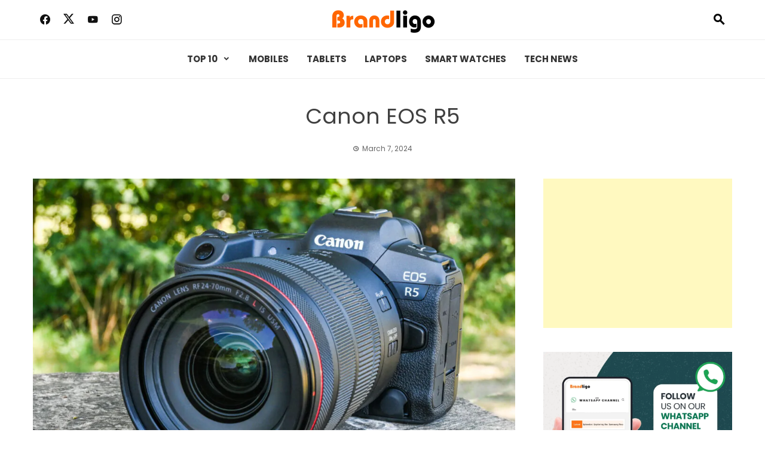

--- FILE ---
content_type: text/html; charset=UTF-8
request_url: https://www.brandligo.com/canon-eos-r5/
body_size: 17459
content:
<!DOCTYPE html>
<html lang="en-US">

    <head>
        <meta charset="UTF-8">
        <meta name="viewport" content="width=device-width, initial-scale=1">
        <link rel="profile" href="http://gmpg.org/xfn/11">

        <meta name='robots' content='index, follow, max-image-preview:large, max-snippet:-1, max-video-preview:-1' />

	<!-- This site is optimized with the Yoast SEO Premium plugin v23.2 (Yoast SEO v26.8) - https://yoast.com/product/yoast-seo-premium-wordpress/ -->
	<title>Brandligo | Find the latest techs</title>
	<meta name="description" content="Explore the cutting-edge features of Canon EOS R5 in this comprehensive guide, unraveling the technological marvels that redefine photography" />
	<link rel="canonical" href="https://brandligo.com/canon-eos-r5/" />
	<meta property="og:locale" content="en_US" />
	<meta property="og:type" content="article" />
	<meta property="og:title" content="Canon EOS R5" />
	<meta property="og:description" content="Explore the cutting-edge features of Canon EOS R5 in this comprehensive guide, unraveling the technological marvels that redefine photography" />
	<meta property="og:url" content="https://brandligo.com/canon-eos-r5/" />
	<meta property="og:site_name" content="Brandligo" />
	<meta property="article:publisher" content="https://www.facebook.com/brandligo" />
	<meta property="article:author" content="https://www.facebook.com/profile.php?id=100083258438456" />
	<meta property="article:published_time" content="2024-03-07T12:36:51+00:00" />
	<meta property="og:image" content="https://brandligo.com/wp-content/uploads/2024/03/CanonEOSR5_online1.jpg" />
	<meta property="og:image:width" content="2100" />
	<meta property="og:image:height" content="1400" />
	<meta property="og:image:type" content="image/jpeg" />
	<meta name="author" content="Junaid Abro" />
	<meta name="twitter:card" content="summary_large_image" />
	<meta name="twitter:creator" content="@brandligo" />
	<meta name="twitter:site" content="@brandligo" />
	<meta name="twitter:label1" content="Written by" />
	<meta name="twitter:data1" content="Junaid Abro" />
	<meta name="twitter:label2" content="Est. reading time" />
	<meta name="twitter:data2" content="8 minutes" />
	<script type="application/ld+json" class="yoast-schema-graph">{"@context":"https://schema.org","@graph":[{"@type":"Article","@id":"https://brandligo.com/canon-eos-r5/#article","isPartOf":{"@id":"https://brandligo.com/canon-eos-r5/"},"author":{"name":"Junaid Abro","@id":"/#/schema/person/99d9b508c008a6ae36f088aedd05b5c7"},"headline":"Canon EOS R5","datePublished":"2024-03-07T12:36:51+00:00","mainEntityOfPage":{"@id":"https://brandligo.com/canon-eos-r5/"},"wordCount":1596,"commentCount":0,"publisher":{"@id":"/#organization"},"image":{"@id":"https://brandligo.com/canon-eos-r5/#primaryimage"},"thumbnailUrl":"https://www.brandligo.com/wp-content/uploads/2024/03/CanonEOSR5_online1.jpg","keywords":["accurate","autofocus","Canon EOS R5","DIGIC X image","electronic","Image Processor","impressive","magnesium","megapixel","photographers","powerful","Processor","resolution","revolutionary","sensor","stabilization","video capabilities","videographers","viewfinder"],"articleSection":["Electronics"],"inLanguage":"en-US"},{"@type":"WebPage","@id":"https://brandligo.com/canon-eos-r5/","url":"https://brandligo.com/canon-eos-r5/","name":"Brandligo | Find the latest techs","isPartOf":{"@id":"/#website"},"primaryImageOfPage":{"@id":"https://brandligo.com/canon-eos-r5/#primaryimage"},"image":{"@id":"https://brandligo.com/canon-eos-r5/#primaryimage"},"thumbnailUrl":"https://www.brandligo.com/wp-content/uploads/2024/03/CanonEOSR5_online1.jpg","datePublished":"2024-03-07T12:36:51+00:00","description":"Explore the cutting-edge features of Canon EOS R5 in this comprehensive guide, unraveling the technological marvels that redefine photography","breadcrumb":{"@id":"https://brandligo.com/canon-eos-r5/#breadcrumb"},"inLanguage":"en-US","potentialAction":[{"@type":"ReadAction","target":["https://brandligo.com/canon-eos-r5/"]}]},{"@type":"ImageObject","inLanguage":"en-US","@id":"https://brandligo.com/canon-eos-r5/#primaryimage","url":"https://www.brandligo.com/wp-content/uploads/2024/03/CanonEOSR5_online1.jpg","contentUrl":"https://www.brandligo.com/wp-content/uploads/2024/03/CanonEOSR5_online1.jpg","width":2100,"height":1400},{"@type":"BreadcrumbList","@id":"https://brandligo.com/canon-eos-r5/#breadcrumb","itemListElement":[{"@type":"ListItem","position":1,"name":"Home","item":"https://brandligo.com/"},{"@type":"ListItem","position":2,"name":"Canon EOS R5"}]},{"@type":"WebSite","@id":"/#website","url":"/","name":"Brandligo","description":"Find the latest techs","publisher":{"@id":"/#organization"},"alternateName":"Brandligo","potentialAction":[{"@type":"SearchAction","target":{"@type":"EntryPoint","urlTemplate":"/?s={search_term_string}"},"query-input":{"@type":"PropertyValueSpecification","valueRequired":true,"valueName":"search_term_string"}}],"inLanguage":"en-US"},{"@type":"Organization","@id":"/#organization","name":"Metacubic","url":"/","logo":{"@type":"ImageObject","inLanguage":"en-US","@id":"/#/schema/logo/image/","url":"https://www.brandligo.com/wp-content/uploads/2024/09/cropped-cropped-Brandligo-2.png","contentUrl":"https://www.brandligo.com/wp-content/uploads/2024/09/cropped-cropped-Brandligo-2.png","width":190,"height":46,"caption":"Metacubic"},"image":{"@id":"/#/schema/logo/image/"},"sameAs":["https://www.facebook.com/brandligo","https://x.com/brandligo"]},{"@type":"Person","@id":"/#/schema/person/99d9b508c008a6ae36f088aedd05b5c7","name":"Junaid Abro","image":{"@type":"ImageObject","inLanguage":"en-US","@id":"/#/schema/person/image/","url":"https://secure.gravatar.com/avatar/b43c45f6f7afbc59a9e3413954c3e5e5f5e726b24fffc44edc33d11d32313ac9?s=96&d=mm&r=g","contentUrl":"https://secure.gravatar.com/avatar/b43c45f6f7afbc59a9e3413954c3e5e5f5e726b24fffc44edc33d11d32313ac9?s=96&d=mm&r=g","caption":"Junaid Abro"},"description":"Content Writer | Front-End Developer","sameAs":["https://brandligo.com/","https://www.facebook.com/profile.php?id=100083258438456","https://pk.linkedin.com/in/junaid-abro-8982342a5?trk=org-employees","https://www.pinterest.com/junaidabro36/"],"url":"https://www.brandligo.com/author/junaid/"}]}</script>
	<!-- / Yoast SEO Premium plugin. -->


<link rel='dns-prefetch' href='//www.googletagmanager.com' />
<link rel='dns-prefetch' href='//pagead2.googlesyndication.com' />
<link rel="alternate" type="application/rss+xml" title="Brandligo &raquo; Feed" href="https://www.brandligo.com/feed/" />
<link rel="alternate" title="oEmbed (JSON)" type="application/json+oembed" href="https://www.brandligo.com/wp-json/oembed/1.0/embed?url=https%3A%2F%2Fwww.brandligo.com%2Fcanon-eos-r5%2F" />
<link rel="alternate" title="oEmbed (XML)" type="text/xml+oembed" href="https://www.brandligo.com/wp-json/oembed/1.0/embed?url=https%3A%2F%2Fwww.brandligo.com%2Fcanon-eos-r5%2F&#038;format=xml" />
<style id='wp-img-auto-sizes-contain-inline-css'>
img:is([sizes=auto i],[sizes^="auto," i]){contain-intrinsic-size:3000px 1500px}
/*# sourceURL=wp-img-auto-sizes-contain-inline-css */
</style>
<style id='wp-block-library-inline-css'>
:root{--wp-block-synced-color:#7a00df;--wp-block-synced-color--rgb:122,0,223;--wp-bound-block-color:var(--wp-block-synced-color);--wp-editor-canvas-background:#ddd;--wp-admin-theme-color:#007cba;--wp-admin-theme-color--rgb:0,124,186;--wp-admin-theme-color-darker-10:#006ba1;--wp-admin-theme-color-darker-10--rgb:0,107,160.5;--wp-admin-theme-color-darker-20:#005a87;--wp-admin-theme-color-darker-20--rgb:0,90,135;--wp-admin-border-width-focus:2px}@media (min-resolution:192dpi){:root{--wp-admin-border-width-focus:1.5px}}.wp-element-button{cursor:pointer}:root .has-very-light-gray-background-color{background-color:#eee}:root .has-very-dark-gray-background-color{background-color:#313131}:root .has-very-light-gray-color{color:#eee}:root .has-very-dark-gray-color{color:#313131}:root .has-vivid-green-cyan-to-vivid-cyan-blue-gradient-background{background:linear-gradient(135deg,#00d084,#0693e3)}:root .has-purple-crush-gradient-background{background:linear-gradient(135deg,#34e2e4,#4721fb 50%,#ab1dfe)}:root .has-hazy-dawn-gradient-background{background:linear-gradient(135deg,#faaca8,#dad0ec)}:root .has-subdued-olive-gradient-background{background:linear-gradient(135deg,#fafae1,#67a671)}:root .has-atomic-cream-gradient-background{background:linear-gradient(135deg,#fdd79a,#004a59)}:root .has-nightshade-gradient-background{background:linear-gradient(135deg,#330968,#31cdcf)}:root .has-midnight-gradient-background{background:linear-gradient(135deg,#020381,#2874fc)}:root{--wp--preset--font-size--normal:16px;--wp--preset--font-size--huge:42px}.has-regular-font-size{font-size:1em}.has-larger-font-size{font-size:2.625em}.has-normal-font-size{font-size:var(--wp--preset--font-size--normal)}.has-huge-font-size{font-size:var(--wp--preset--font-size--huge)}.has-text-align-center{text-align:center}.has-text-align-left{text-align:left}.has-text-align-right{text-align:right}.has-fit-text{white-space:nowrap!important}#end-resizable-editor-section{display:none}.aligncenter{clear:both}.items-justified-left{justify-content:flex-start}.items-justified-center{justify-content:center}.items-justified-right{justify-content:flex-end}.items-justified-space-between{justify-content:space-between}.screen-reader-text{border:0;clip-path:inset(50%);height:1px;margin:-1px;overflow:hidden;padding:0;position:absolute;width:1px;word-wrap:normal!important}.screen-reader-text:focus{background-color:#ddd;clip-path:none;color:#444;display:block;font-size:1em;height:auto;left:5px;line-height:normal;padding:15px 23px 14px;text-decoration:none;top:5px;width:auto;z-index:100000}html :where(.has-border-color){border-style:solid}html :where([style*=border-top-color]){border-top-style:solid}html :where([style*=border-right-color]){border-right-style:solid}html :where([style*=border-bottom-color]){border-bottom-style:solid}html :where([style*=border-left-color]){border-left-style:solid}html :where([style*=border-width]){border-style:solid}html :where([style*=border-top-width]){border-top-style:solid}html :where([style*=border-right-width]){border-right-style:solid}html :where([style*=border-bottom-width]){border-bottom-style:solid}html :where([style*=border-left-width]){border-left-style:solid}html :where(img[class*=wp-image-]){height:auto;max-width:100%}:where(figure){margin:0 0 1em}html :where(.is-position-sticky){--wp-admin--admin-bar--position-offset:var(--wp-admin--admin-bar--height,0px)}@media screen and (max-width:600px){html :where(.is-position-sticky){--wp-admin--admin-bar--position-offset:0px}}

/*# sourceURL=wp-block-library-inline-css */
</style><style id='wp-block-image-inline-css'>
.wp-block-image>a,.wp-block-image>figure>a{display:inline-block}.wp-block-image img{box-sizing:border-box;height:auto;max-width:100%;vertical-align:bottom}@media not (prefers-reduced-motion){.wp-block-image img.hide{visibility:hidden}.wp-block-image img.show{animation:show-content-image .4s}}.wp-block-image[style*=border-radius] img,.wp-block-image[style*=border-radius]>a{border-radius:inherit}.wp-block-image.has-custom-border img{box-sizing:border-box}.wp-block-image.aligncenter{text-align:center}.wp-block-image.alignfull>a,.wp-block-image.alignwide>a{width:100%}.wp-block-image.alignfull img,.wp-block-image.alignwide img{height:auto;width:100%}.wp-block-image .aligncenter,.wp-block-image .alignleft,.wp-block-image .alignright,.wp-block-image.aligncenter,.wp-block-image.alignleft,.wp-block-image.alignright{display:table}.wp-block-image .aligncenter>figcaption,.wp-block-image .alignleft>figcaption,.wp-block-image .alignright>figcaption,.wp-block-image.aligncenter>figcaption,.wp-block-image.alignleft>figcaption,.wp-block-image.alignright>figcaption{caption-side:bottom;display:table-caption}.wp-block-image .alignleft{float:left;margin:.5em 1em .5em 0}.wp-block-image .alignright{float:right;margin:.5em 0 .5em 1em}.wp-block-image .aligncenter{margin-left:auto;margin-right:auto}.wp-block-image :where(figcaption){margin-bottom:1em;margin-top:.5em}.wp-block-image.is-style-circle-mask img{border-radius:9999px}@supports ((-webkit-mask-image:none) or (mask-image:none)) or (-webkit-mask-image:none){.wp-block-image.is-style-circle-mask img{border-radius:0;-webkit-mask-image:url('data:image/svg+xml;utf8,<svg viewBox="0 0 100 100" xmlns="http://www.w3.org/2000/svg"><circle cx="50" cy="50" r="50"/></svg>');mask-image:url('data:image/svg+xml;utf8,<svg viewBox="0 0 100 100" xmlns="http://www.w3.org/2000/svg"><circle cx="50" cy="50" r="50"/></svg>');mask-mode:alpha;-webkit-mask-position:center;mask-position:center;-webkit-mask-repeat:no-repeat;mask-repeat:no-repeat;-webkit-mask-size:contain;mask-size:contain}}:root :where(.wp-block-image.is-style-rounded img,.wp-block-image .is-style-rounded img){border-radius:9999px}.wp-block-image figure{margin:0}.wp-lightbox-container{display:flex;flex-direction:column;position:relative}.wp-lightbox-container img{cursor:zoom-in}.wp-lightbox-container img:hover+button{opacity:1}.wp-lightbox-container button{align-items:center;backdrop-filter:blur(16px) saturate(180%);background-color:#5a5a5a40;border:none;border-radius:4px;cursor:zoom-in;display:flex;height:20px;justify-content:center;opacity:0;padding:0;position:absolute;right:16px;text-align:center;top:16px;width:20px;z-index:100}@media not (prefers-reduced-motion){.wp-lightbox-container button{transition:opacity .2s ease}}.wp-lightbox-container button:focus-visible{outline:3px auto #5a5a5a40;outline:3px auto -webkit-focus-ring-color;outline-offset:3px}.wp-lightbox-container button:hover{cursor:pointer;opacity:1}.wp-lightbox-container button:focus{opacity:1}.wp-lightbox-container button:focus,.wp-lightbox-container button:hover,.wp-lightbox-container button:not(:hover):not(:active):not(.has-background){background-color:#5a5a5a40;border:none}.wp-lightbox-overlay{box-sizing:border-box;cursor:zoom-out;height:100vh;left:0;overflow:hidden;position:fixed;top:0;visibility:hidden;width:100%;z-index:100000}.wp-lightbox-overlay .close-button{align-items:center;cursor:pointer;display:flex;justify-content:center;min-height:40px;min-width:40px;padding:0;position:absolute;right:calc(env(safe-area-inset-right) + 16px);top:calc(env(safe-area-inset-top) + 16px);z-index:5000000}.wp-lightbox-overlay .close-button:focus,.wp-lightbox-overlay .close-button:hover,.wp-lightbox-overlay .close-button:not(:hover):not(:active):not(.has-background){background:none;border:none}.wp-lightbox-overlay .lightbox-image-container{height:var(--wp--lightbox-container-height);left:50%;overflow:hidden;position:absolute;top:50%;transform:translate(-50%,-50%);transform-origin:top left;width:var(--wp--lightbox-container-width);z-index:9999999999}.wp-lightbox-overlay .wp-block-image{align-items:center;box-sizing:border-box;display:flex;height:100%;justify-content:center;margin:0;position:relative;transform-origin:0 0;width:100%;z-index:3000000}.wp-lightbox-overlay .wp-block-image img{height:var(--wp--lightbox-image-height);min-height:var(--wp--lightbox-image-height);min-width:var(--wp--lightbox-image-width);width:var(--wp--lightbox-image-width)}.wp-lightbox-overlay .wp-block-image figcaption{display:none}.wp-lightbox-overlay button{background:none;border:none}.wp-lightbox-overlay .scrim{background-color:#fff;height:100%;opacity:.9;position:absolute;width:100%;z-index:2000000}.wp-lightbox-overlay.active{visibility:visible}@media not (prefers-reduced-motion){.wp-lightbox-overlay.active{animation:turn-on-visibility .25s both}.wp-lightbox-overlay.active img{animation:turn-on-visibility .35s both}.wp-lightbox-overlay.show-closing-animation:not(.active){animation:turn-off-visibility .35s both}.wp-lightbox-overlay.show-closing-animation:not(.active) img{animation:turn-off-visibility .25s both}.wp-lightbox-overlay.zoom.active{animation:none;opacity:1;visibility:visible}.wp-lightbox-overlay.zoom.active .lightbox-image-container{animation:lightbox-zoom-in .4s}.wp-lightbox-overlay.zoom.active .lightbox-image-container img{animation:none}.wp-lightbox-overlay.zoom.active .scrim{animation:turn-on-visibility .4s forwards}.wp-lightbox-overlay.zoom.show-closing-animation:not(.active){animation:none}.wp-lightbox-overlay.zoom.show-closing-animation:not(.active) .lightbox-image-container{animation:lightbox-zoom-out .4s}.wp-lightbox-overlay.zoom.show-closing-animation:not(.active) .lightbox-image-container img{animation:none}.wp-lightbox-overlay.zoom.show-closing-animation:not(.active) .scrim{animation:turn-off-visibility .4s forwards}}@keyframes show-content-image{0%{visibility:hidden}99%{visibility:hidden}to{visibility:visible}}@keyframes turn-on-visibility{0%{opacity:0}to{opacity:1}}@keyframes turn-off-visibility{0%{opacity:1;visibility:visible}99%{opacity:0;visibility:visible}to{opacity:0;visibility:hidden}}@keyframes lightbox-zoom-in{0%{transform:translate(calc((-100vw + var(--wp--lightbox-scrollbar-width))/2 + var(--wp--lightbox-initial-left-position)),calc(-50vh + var(--wp--lightbox-initial-top-position))) scale(var(--wp--lightbox-scale))}to{transform:translate(-50%,-50%) scale(1)}}@keyframes lightbox-zoom-out{0%{transform:translate(-50%,-50%) scale(1);visibility:visible}99%{visibility:visible}to{transform:translate(calc((-100vw + var(--wp--lightbox-scrollbar-width))/2 + var(--wp--lightbox-initial-left-position)),calc(-50vh + var(--wp--lightbox-initial-top-position))) scale(var(--wp--lightbox-scale));visibility:hidden}}
/*# sourceURL=https://www.brandligo.com/wp-includes/blocks/image/style.min.css */
</style>
<style id='wp-block-image-theme-inline-css'>
:root :where(.wp-block-image figcaption){color:#555;font-size:13px;text-align:center}.is-dark-theme :root :where(.wp-block-image figcaption){color:#ffffffa6}.wp-block-image{margin:0 0 1em}
/*# sourceURL=https://www.brandligo.com/wp-includes/blocks/image/theme.min.css */
</style>
<style id='global-styles-inline-css'>
:root{--wp--preset--aspect-ratio--square: 1;--wp--preset--aspect-ratio--4-3: 4/3;--wp--preset--aspect-ratio--3-4: 3/4;--wp--preset--aspect-ratio--3-2: 3/2;--wp--preset--aspect-ratio--2-3: 2/3;--wp--preset--aspect-ratio--16-9: 16/9;--wp--preset--aspect-ratio--9-16: 9/16;--wp--preset--color--black: #000000;--wp--preset--color--cyan-bluish-gray: #abb8c3;--wp--preset--color--white: #ffffff;--wp--preset--color--pale-pink: #f78da7;--wp--preset--color--vivid-red: #cf2e2e;--wp--preset--color--luminous-vivid-orange: #ff6900;--wp--preset--color--luminous-vivid-amber: #fcb900;--wp--preset--color--light-green-cyan: #7bdcb5;--wp--preset--color--vivid-green-cyan: #00d084;--wp--preset--color--pale-cyan-blue: #8ed1fc;--wp--preset--color--vivid-cyan-blue: #0693e3;--wp--preset--color--vivid-purple: #9b51e0;--wp--preset--gradient--vivid-cyan-blue-to-vivid-purple: linear-gradient(135deg,rgb(6,147,227) 0%,rgb(155,81,224) 100%);--wp--preset--gradient--light-green-cyan-to-vivid-green-cyan: linear-gradient(135deg,rgb(122,220,180) 0%,rgb(0,208,130) 100%);--wp--preset--gradient--luminous-vivid-amber-to-luminous-vivid-orange: linear-gradient(135deg,rgb(252,185,0) 0%,rgb(255,105,0) 100%);--wp--preset--gradient--luminous-vivid-orange-to-vivid-red: linear-gradient(135deg,rgb(255,105,0) 0%,rgb(207,46,46) 100%);--wp--preset--gradient--very-light-gray-to-cyan-bluish-gray: linear-gradient(135deg,rgb(238,238,238) 0%,rgb(169,184,195) 100%);--wp--preset--gradient--cool-to-warm-spectrum: linear-gradient(135deg,rgb(74,234,220) 0%,rgb(151,120,209) 20%,rgb(207,42,186) 40%,rgb(238,44,130) 60%,rgb(251,105,98) 80%,rgb(254,248,76) 100%);--wp--preset--gradient--blush-light-purple: linear-gradient(135deg,rgb(255,206,236) 0%,rgb(152,150,240) 100%);--wp--preset--gradient--blush-bordeaux: linear-gradient(135deg,rgb(254,205,165) 0%,rgb(254,45,45) 50%,rgb(107,0,62) 100%);--wp--preset--gradient--luminous-dusk: linear-gradient(135deg,rgb(255,203,112) 0%,rgb(199,81,192) 50%,rgb(65,88,208) 100%);--wp--preset--gradient--pale-ocean: linear-gradient(135deg,rgb(255,245,203) 0%,rgb(182,227,212) 50%,rgb(51,167,181) 100%);--wp--preset--gradient--electric-grass: linear-gradient(135deg,rgb(202,248,128) 0%,rgb(113,206,126) 100%);--wp--preset--gradient--midnight: linear-gradient(135deg,rgb(2,3,129) 0%,rgb(40,116,252) 100%);--wp--preset--font-size--small: 0.9rem;--wp--preset--font-size--medium: 1.05rem;--wp--preset--font-size--large: clamp(1.39rem, 1.39rem + ((1vw - 0.2rem) * 0.836), 1.85rem);--wp--preset--font-size--x-large: clamp(1.85rem, 1.85rem + ((1vw - 0.2rem) * 1.182), 2.5rem);--wp--preset--font-size--xx-large: clamp(2.5rem, 2.5rem + ((1vw - 0.2rem) * 1.4), 3.27rem);--wp--preset--spacing--20: 0.44rem;--wp--preset--spacing--30: 0.67rem;--wp--preset--spacing--40: 1rem;--wp--preset--spacing--50: 1.5rem;--wp--preset--spacing--60: 2.25rem;--wp--preset--spacing--70: 3.38rem;--wp--preset--spacing--80: 5.06rem;--wp--preset--shadow--natural: 6px 6px 9px rgba(0, 0, 0, 0.2);--wp--preset--shadow--deep: 12px 12px 50px rgba(0, 0, 0, 0.4);--wp--preset--shadow--sharp: 6px 6px 0px rgba(0, 0, 0, 0.2);--wp--preset--shadow--outlined: 6px 6px 0px -3px rgb(255, 255, 255), 6px 6px rgb(0, 0, 0);--wp--preset--shadow--crisp: 6px 6px 0px rgb(0, 0, 0);}:root { --wp--style--global--content-size: 1100px;--wp--style--global--wide-size: 1200px; }:where(body) { margin: 0; }.wp-site-blocks > .alignleft { float: left; margin-right: 2em; }.wp-site-blocks > .alignright { float: right; margin-left: 2em; }.wp-site-blocks > .aligncenter { justify-content: center; margin-left: auto; margin-right: auto; }:where(.wp-site-blocks) > * { margin-block-start: 24px; margin-block-end: 0; }:where(.wp-site-blocks) > :first-child { margin-block-start: 0; }:where(.wp-site-blocks) > :last-child { margin-block-end: 0; }:root { --wp--style--block-gap: 24px; }:root :where(.is-layout-flow) > :first-child{margin-block-start: 0;}:root :where(.is-layout-flow) > :last-child{margin-block-end: 0;}:root :where(.is-layout-flow) > *{margin-block-start: 24px;margin-block-end: 0;}:root :where(.is-layout-constrained) > :first-child{margin-block-start: 0;}:root :where(.is-layout-constrained) > :last-child{margin-block-end: 0;}:root :where(.is-layout-constrained) > *{margin-block-start: 24px;margin-block-end: 0;}:root :where(.is-layout-flex){gap: 24px;}:root :where(.is-layout-grid){gap: 24px;}.is-layout-flow > .alignleft{float: left;margin-inline-start: 0;margin-inline-end: 2em;}.is-layout-flow > .alignright{float: right;margin-inline-start: 2em;margin-inline-end: 0;}.is-layout-flow > .aligncenter{margin-left: auto !important;margin-right: auto !important;}.is-layout-constrained > .alignleft{float: left;margin-inline-start: 0;margin-inline-end: 2em;}.is-layout-constrained > .alignright{float: right;margin-inline-start: 2em;margin-inline-end: 0;}.is-layout-constrained > .aligncenter{margin-left: auto !important;margin-right: auto !important;}.is-layout-constrained > :where(:not(.alignleft):not(.alignright):not(.alignfull)){max-width: var(--wp--style--global--content-size);margin-left: auto !important;margin-right: auto !important;}.is-layout-constrained > .alignwide{max-width: var(--wp--style--global--wide-size);}body .is-layout-flex{display: flex;}.is-layout-flex{flex-wrap: wrap;align-items: center;}.is-layout-flex > :is(*, div){margin: 0;}body .is-layout-grid{display: grid;}.is-layout-grid > :is(*, div){margin: 0;}body{padding-top: 0px;padding-right: 0px;padding-bottom: 0px;padding-left: 0px;}:root :where(.wp-element-button, .wp-block-button__link){background-color: #32373c;border-width: 0;color: #fff;font-family: inherit;font-size: inherit;font-style: inherit;font-weight: inherit;letter-spacing: inherit;line-height: inherit;padding-top: calc(0.667em + 2px);padding-right: calc(1.333em + 2px);padding-bottom: calc(0.667em + 2px);padding-left: calc(1.333em + 2px);text-decoration: none;text-transform: inherit;}.has-black-color{color: var(--wp--preset--color--black) !important;}.has-cyan-bluish-gray-color{color: var(--wp--preset--color--cyan-bluish-gray) !important;}.has-white-color{color: var(--wp--preset--color--white) !important;}.has-pale-pink-color{color: var(--wp--preset--color--pale-pink) !important;}.has-vivid-red-color{color: var(--wp--preset--color--vivid-red) !important;}.has-luminous-vivid-orange-color{color: var(--wp--preset--color--luminous-vivid-orange) !important;}.has-luminous-vivid-amber-color{color: var(--wp--preset--color--luminous-vivid-amber) !important;}.has-light-green-cyan-color{color: var(--wp--preset--color--light-green-cyan) !important;}.has-vivid-green-cyan-color{color: var(--wp--preset--color--vivid-green-cyan) !important;}.has-pale-cyan-blue-color{color: var(--wp--preset--color--pale-cyan-blue) !important;}.has-vivid-cyan-blue-color{color: var(--wp--preset--color--vivid-cyan-blue) !important;}.has-vivid-purple-color{color: var(--wp--preset--color--vivid-purple) !important;}.has-black-background-color{background-color: var(--wp--preset--color--black) !important;}.has-cyan-bluish-gray-background-color{background-color: var(--wp--preset--color--cyan-bluish-gray) !important;}.has-white-background-color{background-color: var(--wp--preset--color--white) !important;}.has-pale-pink-background-color{background-color: var(--wp--preset--color--pale-pink) !important;}.has-vivid-red-background-color{background-color: var(--wp--preset--color--vivid-red) !important;}.has-luminous-vivid-orange-background-color{background-color: var(--wp--preset--color--luminous-vivid-orange) !important;}.has-luminous-vivid-amber-background-color{background-color: var(--wp--preset--color--luminous-vivid-amber) !important;}.has-light-green-cyan-background-color{background-color: var(--wp--preset--color--light-green-cyan) !important;}.has-vivid-green-cyan-background-color{background-color: var(--wp--preset--color--vivid-green-cyan) !important;}.has-pale-cyan-blue-background-color{background-color: var(--wp--preset--color--pale-cyan-blue) !important;}.has-vivid-cyan-blue-background-color{background-color: var(--wp--preset--color--vivid-cyan-blue) !important;}.has-vivid-purple-background-color{background-color: var(--wp--preset--color--vivid-purple) !important;}.has-black-border-color{border-color: var(--wp--preset--color--black) !important;}.has-cyan-bluish-gray-border-color{border-color: var(--wp--preset--color--cyan-bluish-gray) !important;}.has-white-border-color{border-color: var(--wp--preset--color--white) !important;}.has-pale-pink-border-color{border-color: var(--wp--preset--color--pale-pink) !important;}.has-vivid-red-border-color{border-color: var(--wp--preset--color--vivid-red) !important;}.has-luminous-vivid-orange-border-color{border-color: var(--wp--preset--color--luminous-vivid-orange) !important;}.has-luminous-vivid-amber-border-color{border-color: var(--wp--preset--color--luminous-vivid-amber) !important;}.has-light-green-cyan-border-color{border-color: var(--wp--preset--color--light-green-cyan) !important;}.has-vivid-green-cyan-border-color{border-color: var(--wp--preset--color--vivid-green-cyan) !important;}.has-pale-cyan-blue-border-color{border-color: var(--wp--preset--color--pale-cyan-blue) !important;}.has-vivid-cyan-blue-border-color{border-color: var(--wp--preset--color--vivid-cyan-blue) !important;}.has-vivid-purple-border-color{border-color: var(--wp--preset--color--vivid-purple) !important;}.has-vivid-cyan-blue-to-vivid-purple-gradient-background{background: var(--wp--preset--gradient--vivid-cyan-blue-to-vivid-purple) !important;}.has-light-green-cyan-to-vivid-green-cyan-gradient-background{background: var(--wp--preset--gradient--light-green-cyan-to-vivid-green-cyan) !important;}.has-luminous-vivid-amber-to-luminous-vivid-orange-gradient-background{background: var(--wp--preset--gradient--luminous-vivid-amber-to-luminous-vivid-orange) !important;}.has-luminous-vivid-orange-to-vivid-red-gradient-background{background: var(--wp--preset--gradient--luminous-vivid-orange-to-vivid-red) !important;}.has-very-light-gray-to-cyan-bluish-gray-gradient-background{background: var(--wp--preset--gradient--very-light-gray-to-cyan-bluish-gray) !important;}.has-cool-to-warm-spectrum-gradient-background{background: var(--wp--preset--gradient--cool-to-warm-spectrum) !important;}.has-blush-light-purple-gradient-background{background: var(--wp--preset--gradient--blush-light-purple) !important;}.has-blush-bordeaux-gradient-background{background: var(--wp--preset--gradient--blush-bordeaux) !important;}.has-luminous-dusk-gradient-background{background: var(--wp--preset--gradient--luminous-dusk) !important;}.has-pale-ocean-gradient-background{background: var(--wp--preset--gradient--pale-ocean) !important;}.has-electric-grass-gradient-background{background: var(--wp--preset--gradient--electric-grass) !important;}.has-midnight-gradient-background{background: var(--wp--preset--gradient--midnight) !important;}.has-small-font-size{font-size: var(--wp--preset--font-size--small) !important;}.has-medium-font-size{font-size: var(--wp--preset--font-size--medium) !important;}.has-large-font-size{font-size: var(--wp--preset--font-size--large) !important;}.has-x-large-font-size{font-size: var(--wp--preset--font-size--x-large) !important;}.has-xx-large-font-size{font-size: var(--wp--preset--font-size--xx-large) !important;}
/*# sourceURL=global-styles-inline-css */
</style>

<link rel='stylesheet' id='viral-news-style-css' href='https://www.brandligo.com/wp-content/themes/viral-news/style.css?ver=2.01' media='all' />
<style id='viral-news-style-inline-css'>
:root{--viral-news-template-color:#ff6600;--viral-news-header-image:url();--viral-news-header-padding:50px 0;--viral-news-body-family:'Poppins',serif;--viral-news-header-family:'Poppins',serif;--viral-news-menu-family:'Poppins',serif;--viral-news-menu-weight:700}
/*# sourceURL=viral-news-style-inline-css */
</style>
<link rel='stylesheet' id='twittericon-css' href='https://www.brandligo.com/wp-content/themes/viral-news/css/twittericon.css?ver=2.01' media='all' />
<link rel='stylesheet' id='materialdesignicons-css' href='https://www.brandligo.com/wp-content/themes/viral-news/css/materialdesignicons.css?ver=2.01' media='all' />
<link rel='stylesheet' id='owl-carousel-css' href='https://www.brandligo.com/wp-content/themes/viral-news/css/owl.carousel.css?ver=2.01' media='all' />
<link rel='stylesheet' id='viral-news-fonts-css' href='https://www.brandligo.com/wp-content/fonts/df255592c3d26adfbc6cb7268b239c8a.css' media='all' />
<script src="https://www.brandligo.com/wp-includes/js/jquery/jquery.min.js?ver=3.7.1" id="jquery-core-js"></script>
<script src="https://www.brandligo.com/wp-includes/js/jquery/jquery-migrate.min.js?ver=3.4.1" id="jquery-migrate-js"></script>

<!-- Google tag (gtag.js) snippet added by Site Kit -->

<!-- Google Analytics snippet added by Site Kit -->
<script src="https://www.googletagmanager.com/gtag/js?id=G-HKK1JRSJME" id="google_gtagjs-js" async></script>
<script id="google_gtagjs-js-after">
window.dataLayer = window.dataLayer || [];function gtag(){dataLayer.push(arguments);}
gtag("set","linker",{"domains":["www.brandligo.com"]});
gtag("js", new Date());
gtag("set", "developer_id.dZTNiMT", true);
gtag("config", "G-HKK1JRSJME");
//# sourceURL=google_gtagjs-js-after
</script>

<!-- End Google tag (gtag.js) snippet added by Site Kit -->
<link rel="EditURI" type="application/rsd+xml" title="RSD" href="https://www.brandligo.com/xmlrpc.php?rsd" />
<meta name="generator" content="WordPress 6.9" />
<meta name="generator" content="Site Kit by Google 1.154.0" />
<!-- Google AdSense meta tags added by Site Kit -->
<meta name="google-adsense-platform-account" content="ca-host-pub-2644536267352236">
<meta name="google-adsense-platform-domain" content="sitekit.withgoogle.com">
<!-- End Google AdSense meta tags added by Site Kit -->

<!-- Google AdSense snippet added by Site Kit -->
<script async src="https://pagead2.googlesyndication.com/pagead/js/adsbygoogle.js?client=ca-pub-6839228013752291&amp;host=ca-host-pub-2644536267352236" crossorigin="anonymous"></script>

<!-- End Google AdSense snippet added by Site Kit -->
<link rel="icon" href="https://www.brandligo.com/wp-content/uploads/2023/07/cropped-250x250-2-32x32.png" sizes="32x32" />
<link rel="icon" href="https://www.brandligo.com/wp-content/uploads/2023/07/cropped-250x250-2-192x192.png" sizes="192x192" />
<link rel="apple-touch-icon" href="https://www.brandligo.com/wp-content/uploads/2023/07/cropped-250x250-2-180x180.png" />
<meta name="msapplication-TileImage" content="https://www.brandligo.com/wp-content/uploads/2023/07/cropped-250x250-2-270x270.png" />
		<style id="wp-custom-css">
			.vn-header{
	padding:0!important;
}

a{
	font-weight:600;
}

@media screen and (max-width: 782px) {
    #vn-site-navigation{
	margin-bottom:0 !important;
}
}
adsbygoogle adsbygoogle-noablate{
	padding:0!important;
	display:none;
}
aswift_1{
	height:0px !important;}
	
article a {
    color: #ff6600; 
     text-decoration: underline; 
}

article a:hover {
    color: #000000; 
	 text-decoration: underline; 
}
article{
	   color: #000000; 
}
		</style>
		    </head>

    <body class="wp-singular post-template-default single single-post postid-19228 single-format-standard wp-custom-logo wp-embed-responsive wp-theme-viral-news group-blog viral-news-right-sidebar">
                <div id="vn-page">
            <a class="skip-link screen-reader-text" href="#vn-content">Skip to content</a>
                        <header id="vn-masthead" class="vn-site-header"  itemtype="https://schema.org/WPHeader" itemscope="">
                
                <div class="vn-header vn-black">
                    <div class="vn-container">
                        <div class="vn-header-social-icons"><a class="vn-facebook" href="https://web.facebook.com/brandligo" target="_blank"><i class="mdi-facebook"></i></a><a class="vn-twitter" href="https://twitter.com/brandligo" target="_blank"><i class="ti-x-twitter"></i></a><a class="vn-youtube" href="https://youtube.com/brandligo" target="_blank"><i class="mdi-youtube"></i></a><a class="vn-instagram" href="https://instagram.com/brandligo/" target="_blank"><i class="mdi-instagram"></i></a></div>            <div id="vn-site-branding">
                <a href="https://www.brandligo.com/" class="custom-logo-link" rel="home"><img width="190" height="46" src="https://www.brandligo.com/wp-content/uploads/2024/09/cropped-cropped-Brandligo-2.png" class="custom-logo" alt="" decoding="async" /></a>            </div><!-- .site-branding -->
            <div class="vn-header-search" ><span><i class="mdi-magnify"></i></span></div>                    </div>
                </div>

                                    <nav id="vn-site-navigation" class="vn-main-navigation vn-light">
                        <div class="vn-container">
                            <div class="vn-header-search"><span ><i class="mdi-magnify"></i></span></div>

                            <a href="#" class="vn-toggle-menu"><span></span></a>
                            <div class="vn-menu vn-clearfix"><ul id="menu-menu" class="vn-clearfix"><li id="menu-item-18604" class="menu-item menu-item-type-taxonomy menu-item-object-category menu-item-has-children menu-item-18604"><a href="https://www.brandligo.com/category/top-10/">Top 10</a>
<ul class="sub-menu">
	<li id="menu-item-20089" class="menu-item menu-item-type-taxonomy menu-item-object-category menu-item-has-children menu-item-20089"><a href="https://www.brandligo.com/category/top-10/">Software Houses</a>
	<ul class="sub-menu">
		<li id="menu-item-20167" class="menu-item menu-item-type-custom menu-item-object-custom menu-item-has-children menu-item-20167"><a>Asia</a>
		<ul class="sub-menu">
			<li id="menu-item-20101" class="menu-item menu-item-type-custom menu-item-object-custom menu-item-20101"><a href="https://brandligo.com/2024-top-software-development-companies-in-pakistan/">Pakistan</a></li>
			<li id="menu-item-20265" class="menu-item menu-item-type-custom menu-item-object-custom menu-item-20265"><a href="https://brandligo.com/unveiling-the-best-software-development-companies-in-saudi-arabia-for-2024-a-comprehensive-guide/">Saudi Arabia</a></li>
			<li id="menu-item-20174" class="menu-item menu-item-type-custom menu-item-object-custom menu-item-20174"><a href="https://www.brandligo.com/top-2024-software-development-companies-in-bangladesh/">Bangladesh</a></li>
			<li id="menu-item-20175" class="menu-item menu-item-type-custom menu-item-object-custom menu-item-20175"><a href="https://www.brandligo.com/discover-the-leading-software-development-companies-in-japan/">Japan</a></li>
			<li id="menu-item-20090" class="menu-item menu-item-type-post_type menu-item-object-post menu-item-20090"><a href="https://www.brandligo.com/turkeys-leading-software-development-companies-in-2024/">Turkey</a></li>
			<li id="menu-item-20177" class="menu-item menu-item-type-custom menu-item-object-custom menu-item-20177"><a href="https://www.brandligo.com/the-ultimate-guide-to-the-top-2024-software-development-companies-in-thailand/">Thailand</a></li>
			<li id="menu-item-20178" class="menu-item menu-item-type-custom menu-item-object-custom menu-item-20178"><a href="https://www.brandligo.com/unveiling-the-best-software-development-companies-in-afghanistan-for-2024/">Afghanistan</a></li>
			<li id="menu-item-20096" class="menu-item menu-item-type-post_type menu-item-object-post menu-item-20096"><a href="https://www.brandligo.com/top-2024-software-development-companies-in-nepal/">Nepal</a></li>
			<li id="menu-item-20095" class="menu-item menu-item-type-post_type menu-item-object-post menu-item-20095"><a href="https://www.brandligo.com/2024-top-software-development-companies-in-uae/">UAE</a></li>
			<li id="menu-item-20094" class="menu-item menu-item-type-post_type menu-item-object-post menu-item-20094"><a href="https://www.brandligo.com/2024-top-software-development-companies-in-oman/">Oman</a></li>
			<li id="menu-item-20091" class="menu-item menu-item-type-post_type menu-item-object-post menu-item-20091"><a href="https://www.brandligo.com/2024-top-software-development-companies-in-qatar/">Qatar</a></li>
			<li id="menu-item-20264" class="menu-item menu-item-type-custom menu-item-object-custom menu-item-20264"><a href="https://brandligo.com/the-rising-stars-top-2024-software-development-companies-in-india-to-look-out-for/">India</a></li>
			<li id="menu-item-20266" class="menu-item menu-item-type-custom menu-item-object-custom menu-item-20266"><a href="https://brandligo.com/unveiling-chinas-tech-titans-discover-the-top-software-development-companies-of-2024/">China</a></li>
			<li id="menu-item-20267" class="menu-item menu-item-type-custom menu-item-object-custom menu-item-20267"><a href="https://brandligo.com/top-2024-software-development-companies-in-malaysia-leading-tech-innovators/">Malaysia</a></li>
		</ul>
</li>
		<li id="menu-item-20168" class="menu-item menu-item-type-custom menu-item-object-custom menu-item-has-children menu-item-20168"><a>Europe</a>
		<ul class="sub-menu">
			<li id="menu-item-20179" class="menu-item menu-item-type-custom menu-item-object-custom menu-item-20179"><a href="https://www.brandligo.com/top-software-development-companies-in-germany-2024/">Germany</a></li>
			<li id="menu-item-20092" class="menu-item menu-item-type-post_type menu-item-object-post menu-item-20092"><a href="https://www.brandligo.com/2024-top-software-development-companies-in-italy/">Italy</a></li>
			<li id="menu-item-20116" class="menu-item menu-item-type-custom menu-item-object-custom menu-item-20116"><a href="https://brandligo.com/top-software-development-companies-in-switzerland-2024/">Switzerland</a></li>
		</ul>
</li>
		<li id="menu-item-20169" class="menu-item menu-item-type-custom menu-item-object-custom menu-item-has-children menu-item-20169"><a>Africa</a>
		<ul class="sub-menu">
			<li id="menu-item-20187" class="menu-item menu-item-type-custom menu-item-object-custom menu-item-20187"><a href="https://www.brandligo.com/the-ultimate-guide-to-the-top-software-development-companies-in-algeria-in-2024/">Algeria</a></li>
		</ul>
</li>
		<li id="menu-item-20170" class="menu-item menu-item-type-custom menu-item-object-custom menu-item-has-children menu-item-20170"><a>North America</a>
		<ul class="sub-menu">
			<li id="menu-item-20194" class="menu-item menu-item-type-custom menu-item-object-custom menu-item-20194"><a href="https://www.brandligo.com/the-best-software-development-companies-in-new-york-to-watch-out-for-in-2024/">New York</a></li>
		</ul>
</li>
		<li id="menu-item-20171" class="menu-item menu-item-type-custom menu-item-object-custom menu-item-has-children menu-item-20171"><a>South America</a>
		<ul class="sub-menu">
			<li id="menu-item-20268" class="menu-item menu-item-type-custom menu-item-object-custom menu-item-20268"><a href="https://brandligo.com/unveiling-the-future-explore-the-top-2024-software-development-companies-in-france/">France</a></li>
		</ul>
</li>
		<li id="menu-item-20172" class="menu-item menu-item-type-custom menu-item-object-custom menu-item-has-children menu-item-20172"><a>Australia</a>
		<ul class="sub-menu">
			<li id="menu-item-20269" class="menu-item menu-item-type-custom menu-item-object-custom menu-item-20269"><a href="https://brandligo.com/discover-the-top-2024-software-companies-in-new-zealand-breaking-down-the-innovators-transforming-the-tech-landscape/">New Zealand</a></li>
			<li id="menu-item-20270" class="menu-item menu-item-type-custom menu-item-object-custom menu-item-20270"><a href="https://brandligo.com/unveiling-the-leading-software-development-companies-in-australia-for-2024/">Australia</a></li>
		</ul>
</li>
		<li id="menu-item-20093" class="menu-item menu-item-type-post_type menu-item-object-post menu-item-20093"><a href="https://www.brandligo.com/2024-top-software-development-companies/">Top  2024</a></li>
	</ul>
</li>
	<li id="menu-item-20098" class="menu-item menu-item-type-taxonomy menu-item-object-category menu-item-has-children menu-item-20098"><a href="https://www.brandligo.com/category/tech/">Mobile Phones</a>
	<ul class="sub-menu">
		<li id="menu-item-20099" class="menu-item menu-item-type-custom menu-item-object-custom menu-item-20099"><a href="https://brandligo.com/2024-top-mobiles-phone/">Top 10 mobiles</a></li>
		<li id="menu-item-20100" class="menu-item menu-item-type-custom menu-item-object-custom menu-item-20100"><a href="https://brandligo.com/ultimate-top-10-mobile-devices/">Top 5 Mobiles</a></li>
		<li id="menu-item-20135" class="menu-item menu-item-type-custom menu-item-object-custom menu-item-20135"><a href="https://brandligo.com/the-evolution-of-apple-unveiling-the-game-changing-iphone-16/">Apple</a></li>
		<li id="menu-item-20136" class="menu-item menu-item-type-custom menu-item-object-custom menu-item-20136"><a href="https://brandligo.com/unveiling-the-samsung-galaxy-s25-features-specs-and-innovations/">Samsung</a></li>
		<li id="menu-item-20137" class="menu-item menu-item-type-custom menu-item-object-custom menu-item-20137"><a href="https://brandligo.com/google-pixel-8/">Google</a></li>
		<li id="menu-item-20138" class="menu-item menu-item-type-custom menu-item-object-custom menu-item-20138"><a href="https://brandligo.com/oneplus-12/">Oneplus</a></li>
	</ul>
</li>
	<li id="menu-item-20102" class="menu-item menu-item-type-taxonomy menu-item-object-category menu-item-has-children menu-item-20102"><a href="https://www.brandligo.com/category/smart-watches/">Smart Watches</a>
	<ul class="sub-menu">
		<li id="menu-item-20103" class="menu-item menu-item-type-custom menu-item-object-custom menu-item-20103"><a href="https://brandligo.com/stay-ahead-of-the-game-with-the-best-2024-smart-watches/">Top Smart Watches</a></li>
		<li id="menu-item-20104" class="menu-item menu-item-type-custom menu-item-object-custom menu-item-20104"><a href="https://brandligo.com/the-top-10-smartwatches-redefining-wearable-technology/">Latest Watches</a></li>
		<li id="menu-item-20139" class="menu-item menu-item-type-custom menu-item-object-custom menu-item-20139"><a href="https://brandligo.com/apple-watch-series-10/">Apple</a></li>
		<li id="menu-item-20140" class="menu-item menu-item-type-custom menu-item-object-custom menu-item-20140"><a href="https://brandligo.com/samsung-galaxy-watch-7/">Samsung</a></li>
		<li id="menu-item-20142" class="menu-item menu-item-type-custom menu-item-object-custom menu-item-20142"><a href="https://brandligo.com/google-pixel-watch-3/">Google</a></li>
		<li id="menu-item-20141" class="menu-item menu-item-type-custom menu-item-object-custom menu-item-20141"><a href="https://brandligo.com/fitbit-sense-3/">Fitbit</a></li>
	</ul>
</li>
	<li id="menu-item-20109" class="menu-item menu-item-type-taxonomy menu-item-object-category menu-item-has-children menu-item-20109"><a href="https://www.brandligo.com/category/tech/">Laptops</a>
	<ul class="sub-menu">
		<li id="menu-item-20106" class="menu-item menu-item-type-custom menu-item-object-custom menu-item-20106"><a href="https://brandligo.com/2024-top-laptops/">Top Laptops</a></li>
		<li id="menu-item-20107" class="menu-item menu-item-type-custom menu-item-object-custom menu-item-20107"><a href="https://brandligo.com/top-10-laptops-a-guide-to-making-the-right-choice/">Top Brands Laptops</a></li>
		<li id="menu-item-20108" class="menu-item menu-item-type-custom menu-item-object-custom menu-item-20108"><a href="https://brandligo.com/10-best-laptops-you-can-purchase-in-2023/">New Generation Laptops</a></li>
		<li id="menu-item-20110" class="menu-item menu-item-type-custom menu-item-object-custom menu-item-20110"><a href="https://brandligo.com/10-best-high-performance-laptops-with-good-graphics/">Top Brands</a></li>
	</ul>
</li>
</ul>
</li>
<li id="menu-item-14701" class="menu-item menu-item-type-taxonomy menu-item-object-category menu-item-14701"><a href="https://www.brandligo.com/category/mobiles/">Mobiles</a></li>
<li id="menu-item-14703" class="menu-item menu-item-type-taxonomy menu-item-object-category menu-item-14703"><a href="https://www.brandligo.com/category/tablets/">Tablets</a></li>
<li id="menu-item-14700" class="menu-item menu-item-type-taxonomy menu-item-object-category menu-item-14700"><a href="https://www.brandligo.com/category/laptops/">Laptops</a></li>
<li id="menu-item-15383" class="menu-item menu-item-type-taxonomy menu-item-object-category menu-item-15383"><a href="https://www.brandligo.com/category/smart-watches/">Smart Watches</a></li>
<li id="menu-item-20981" class="menu-item menu-item-type-taxonomy menu-item-object-category menu-item-20981"><a href="https://www.brandligo.com/category/technews/">Tech News</a></li>
</ul></div>                        </div>
                    </nav>
                            </header>

            <div id="vn-content" class="vn-site-content">
<div class="vn-container">
                <header class="vn-main-header">
                <h1>Canon EOS R5</h1>                <div class="posted-on"><i class="mdi-clock-time-three-outline"></i><time class="entry-date published updated" datetime="2024-03-07T17:36:51+05:00">March 7, 2024</time></div>            </header><!-- .entry-header -->
        
        <div class="vn-content-wrap vn-clearfix">
            <div id="primary" class="content-area">

                
<article id="post-19228" class="vn-article-content post-19228 post type-post status-publish format-standard has-post-thumbnail hentry category-electronic tag-accurate tag-autofocus tag-canon-eos-r5 tag-digic-x-image tag-electronic tag-image-processor tag-impressive tag-magnesium tag-megapixel tag-photographers tag-powerful tag-processor tag-resolution tag-revolutionary tag-sensor tag-stabilization tag-video-capabilities tag-videographers tag-viewfinder"  itemtype="https://schema.org/Article" itemscope="itemscope">

    <div class="entry-content">

        <div class="single-featured-img"><img width="810" height="540" src="https://www.brandligo.com/wp-content/uploads/2024/03/CanonEOSR5_online1-1024x683.jpg" class="attachment-large size-large wp-post-image" alt="" decoding="async" fetchpriority="high" srcset="https://www.brandligo.com/wp-content/uploads/2024/03/CanonEOSR5_online1-1024x683.jpg 1024w, https://www.brandligo.com/wp-content/uploads/2024/03/CanonEOSR5_online1-300x200.jpg 300w, https://www.brandligo.com/wp-content/uploads/2024/03/CanonEOSR5_online1-768x512.jpg 768w, https://www.brandligo.com/wp-content/uploads/2024/03/CanonEOSR5_online1-1536x1024.jpg 1536w, https://www.brandligo.com/wp-content/uploads/2024/03/CanonEOSR5_online1-2048x1365.jpg 2048w" sizes="(max-width: 810px) 100vw, 810px" /></div><div id='gallery-1' class='gallery galleryid-19228 gallery-columns-3 gallery-size-thumbnail'><figure class='gallery-item'>
			<div class='gallery-icon landscape'>
				<a href='https://www.brandligo.com/canon-eos-r5/fyms7kkjasbdntv5z2pz96/'><img decoding="async" width="150" height="150" src="https://www.brandligo.com/wp-content/uploads/2024/03/FYms7KKjASBdntv5Z2pZ96-150x150.jpg" class="attachment-thumbnail size-thumbnail" alt="" /></a>
			</div></figure><figure class='gallery-item'>
			<div class='gallery-icon landscape'>
				<a href='https://www.brandligo.com/canon-eos-r5/canon-eos-r5-fw-1-3-0/'><img decoding="async" width="150" height="150" src="https://www.brandligo.com/wp-content/uploads/2024/03/Canon-EOS-R5-FW-1.3.0-150x150.jpg" class="attachment-thumbnail size-thumbnail" alt="" /></a>
			</div></figure><figure class='gallery-item'>
			<div class='gallery-icon landscape'>
				<a href='https://www.brandligo.com/canon-eos-r5/the-canon-eos-r5-with-50mm-and-24-105mm-rf-lenses/'><img loading="lazy" decoding="async" width="150" height="150" src="https://www.brandligo.com/wp-content/uploads/2024/03/MBP_EOS_R5_20200807_MR27178-150x150.jpg" class="attachment-thumbnail size-thumbnail" alt="" /></a>
			</div></figure><figure class='gallery-item'>
			<div class='gallery-icon landscape'>
				<a href='https://www.brandligo.com/canon-eos-r5/canon-eos-r5-review-handheld-01-landscape-2157ee7dbfd0053af1cd547199203f43-zybravgx2q47/'><img loading="lazy" decoding="async" width="150" height="150" src="https://www.brandligo.com/wp-content/uploads/2024/03/canon-eos-r5-review-handheld-01-landscape-2157ee7dbfd0053af1cd547199203f43-zybravgx2q47-150x150.jpg" class="attachment-thumbnail size-thumbnail" alt="" /></a>
			</div></figure><figure class='gallery-item'>
			<div class='gallery-icon landscape'>
				<a href='https://www.brandligo.com/canon-eos-r5/rht6tryvnudfpqrabtq7wh/'><img loading="lazy" decoding="async" width="150" height="150" src="https://www.brandligo.com/wp-content/uploads/2024/03/Rht6TRyVnuDfpQrAbtQ7wH-150x150.jpg" class="attachment-thumbnail size-thumbnail" alt="" /></a>
			</div></figure><figure class='gallery-item'>
			<div class='gallery-icon landscape'>
				<a href='https://www.brandligo.com/canon-eos-r5/feature-image/'><img loading="lazy" decoding="async" width="150" height="150" src="https://www.brandligo.com/wp-content/uploads/2024/03/Feature-Image-150x150.jpg" class="attachment-thumbnail size-thumbnail" alt="" /></a>
			</div></figure>
		</div>

<h1>Canon EOS R5</h1>
<p>Welcome to the ultimate guide on the Canon EOS R5, a revolutionary camera that has taken the photography world by storm. In this comprehensive article, we will delve into the myriad features and capabilities that make the Canon EOS R5 a standout choice for photographers of all levels. The<a href="https://www.canon-europe.com/cameras/eos-r5/"> Canon EOS R5</a> is a groundbreaking mirrorless camera that redefines professional photography. Boasting a 45-megapixel full-frame CMOS sensor and the powerful DIGIC X image processor, it delivers stunning image quality and impressive low-light performance. The R5 supports 8K video recording at 30fps and 4K at 120fps, setting new standards for cinematic capabilities. Its advanced autofocus system, featuring Dual Pixel CMOS AF II, ensures swift and precise focus in various shooting scenarios. With in-body image stabilization and a durable magnesium alloy body, the EOS R5 is a versatile tool for photographers and videographers pushing the boundaries of creative expression.</p>
<h2>Key Features</h2>
<ul>
<li><strong>Sensor:</strong> The EOS R5 features a 45-megapixel full-frame CMOS sensor for high-resolution image capture.</li>
<li><strong>Image Processor:</strong> Equipped with the DIGIC X image processor, providing fast and efficient image processing.</li>
<li><strong>Autofocus System:</strong> Dual Pixel CMOS AF II with 1,053 AF points for quick and accurate autofocus, covering a wide area of the frame.</li>
<li><strong>In-Body Image Stabilization (IBIS):</strong> The camera has 5-axis in-body image stabilization, helping to reduce the effects of camera shake and allowing for smoother handheld shooting.</li>
<li><strong>Viewfinder and LCD:</strong> It has a high-resolution 5.76-million-dot OLED electronic viewfinder (EVF) and a 3.2-inch vari-angle touchscreen LCD with 2.1 million dots.</li>
<li><strong>Video Capabilities:</strong> The EOS R5 is renowned for its impressive video capabilities, supporting 8K video recording at 30 fps with 4:2:2 10-bit color depth. It also offers 4K recording at higher frame rates and includes advanced video features like Canon Log, 5-axis digital IS, and more.</li>
<li><strong>Continuous Shooting:</strong> The camera is capable of high-speed continuous shooting at up to 20 frames per second (fps) with the electronic shutter and 12 fps with the mechanical shutter.</li>
<li><strong>Dual Card Slots:</strong> Features dual card slots compatible with CFexpress Type A and SD UHS-II memory cards for versatile storage options.</li>
<li><strong>Wireless Connectivity:</strong> Built-in Wi-Fi and Bluetooth for easy file transfer, remote control, and connectivity with smart devices.</li>
<li><strong>Build and Weather Sealing:</strong> The camera has a robust magnesium alloy body with weather sealing for durability and protection against environmental conditions.</li>
</ul>
<h2><strong>Specification</strong></h2>
<table style="width: 100%; border-collapse: collapse; border-style: solid; height: 384px;" border="1px" cellspacing="10px" cellpadding="10px">
<tbody>
<tr style="height: 24px;">
<td style="width: 50%; text-align: center; height: 24px;"><strong>Attribute</strong></td>
<td style="width: 50%; text-align: center; height: 24px;"><strong>Details</strong></td>
</tr>
<tr style="height: 24px;">
<td style="height: 24px;">Image Sensor</td>
<td style="width: 50%; height: 24px;">45 Megapixel Full-Frame CMOS Sensor</td>
</tr>
<tr style="height: 24px;">
<td style="height: 24px;">Processor</td>
<td style="width: 50%; height: 24px;">DIGIC X Image Processor</td>
</tr>
<tr style="height: 24px;">
<td style="height: 24px;">ISO Range</td>
<td style="width: 50%; height: 24px;">100-51,200 (expandable to 50-102,400)</td>
</tr>
<tr style="height: 24px;">
<td style="height: 24px;">Autofocus</td>
<td style="width: 50%; height: 24px;">Dual Pixel CMOS AF II with 1,053 AF Points</td>
</tr>
<tr style="height: 24px;">
<td style="height: 24px;">Viewfinder</td>
<td style="width: 50%; height: 24px;">5.76 million-dot OLED Electronic Viewfinder</td>
</tr>
<tr style="height: 24px;">
<td style="height: 24px;">LCD Screen</td>
<td style="width: 50%; height: 24px;">3.2-inch Vari-Angle Touchscreen LCD (2.1 million dots)</td>
</tr>
<tr style="height: 24px;">
<td style="height: 24px;">Video Resolution</td>
<td style="width: 50%; height: 24px;">8K DCI (8192 x 4320) at 30p, 4K UHD at 120p</td>
</tr>
<tr style="height: 24px;">
<td style="height: 24px;">In-Body Image Stabilization</td>
<td style="width: 50%; height: 24px;">5-axis IBIS, up to 8 stops of correction</td>
</tr>
<tr style="height: 24px;">
<td style="height: 24px;">Continuous Shooting</td>
<td style="width: 50%; height: 24px;">Up to 20 fps with Electronic Shutter</td>
</tr>
<tr style="height: 24px;">
<td style="height: 24px;">Memory Card Slots</td>
<td style="width: 50%; height: 24px;">Dual UHS-II SD card slots</td>
</tr>
<tr style="height: 24px;">
<td style="height: 24px;">Wireless Connectivity</td>
<td style="width: 50%; height: 24px;">Wi-Fi, Bluetooth, FTP, and FTPS</td>
</tr>
<tr style="height: 24px;">
<td style="height: 24px;">Weather Sealing</td>
<td style="width: 50%; height: 24px;">Dust and weather-sealed magnesium alloy body</td>
</tr>
<tr style="height: 24px;">
<td style="height: 24px;">Battery Life</td>
<td style="width: 50%; height: 24px;">Approximately 320 shots (CIPA)</td>
</tr>
<tr style="height: 24px;">
<td style="height: 24px;">Dimensions</td>
<td style="width: 50%; height: 24px;">138.5 x 97.5 x 88.0 mm (5.5 x 3.8 x 3.5 in)</td>
</tr>
<tr style="height: 24px;">
<td style="height: 24px;">Weight</td>
<td style="width: 50%; height: 24px;">Approx. 738g (body only, including battery and memory card)</td>
</tr>
</tbody>
</table>
<h2>High-Resolution Imaging</h2>
<p>At the heart of the Canon EOS R5 lies its remarkable high-resolution imaging capabilities. Boasting a stunning 45 megapixels, this camera ensures that every detail of your subject is captured with unparalleled clarity. Whether you are a professional photographer or an avid enthusiast, the EOS R5&#8217;s resolution sets it apart in the market. High-resolution imaging refers to the capability of capturing and producing detailed and sharp images with a substantial amount of pixels. This technology involves sensors and cameras that can record a large number of pixels per unit area, resulting in images with greater clarity, finer details, and enhanced overall visual fidelity. High-resolution imaging is particularly valuable in fields such as photography, cinematography, and medical imaging, where precision and detail are crucial. This advancement enables the creation of visually stunning and lifelike representations, allowing for a more immersive and accurate depiction of the subject matter in various applications.</p>
<h2>Innovative Autofocus Technology</h2>
<p>One of the standout features of the Canon EOS R5 is its cutting-edge autofocus technology. With a mind-blowing 1,053 AF points, including Dual Pixel CMOS AF II, this camera delivers lightning-fast and precise focusing. Whether you&#8217;re capturing fast-moving subjects or shooting in challenging conditions, the EOS R5&#8217;s autofocus system ensures that every shot is a masterpiece. Innovative autofocus technology represents cutting-edge advancements in the ability of cameras to swiftly and accurately focus on subjects. This technology employs sophisticated algorithms, often incorporating machine learning and sensor data, to predict and track subjects&#8217; movements. Dual Pixel CMOS AF, phase-detection, and contrast-detection methods are among the techniques contributing to faster and more precise focusing in various lighting conditions. This innovation enhances the overall shooting experience, enabling photographers and videographers to capture fleeting moments with exceptional clarity. Such autofocus advancements are crucial in diverse applications, from fast-paced action photography to video recording, ensuring consistent and reliable focus for optimal image and video quality.</p>
<h2>8K Video Capabilities</h2>
<p>Elevating the game in videography, the Canon EOS R5 is equipped with jaw-dropping 8K video recording capabilities. This opens up a world of possibilities for content creators and filmmakers, allowing them to capture footage with unparalleled detail and cinematic quality. The EOS R5 truly redefines the boundaries of what&#8217;s possible in the realm of video recording. 8K video capabilities refer to a camera&#8217;s ability to record video content in an ultra-high resolution format of 7680 x 4320 pixels. This feature represents a significant leap in video quality, providing four times the pixels of 4K and sixteen times that of Full HD. Cameras with 8K capabilities capture exceptionally detailed and sharp footage, offering a heightened level of clarity and realism. This technology is particularly valuable for professional videography, filmmaking, and content creation, allowing for stunning visuals and flexibility in post-production processes like cropping and digital zooming without compromising image quality. The 8K standard sets a new benchmark for cinematic and immersive video experiences.</p>
<h2>Powerful Processor</h2>
<p>Behind the scenes, the Canon EOS R5 is powered by the DIGIC X image processor, ensuring lightning-fast performance and exceptional image quality. This state-of-the-art processor enables the camera to handle the demands of high-resolution imaging and 8K video recording effortlessly. A powerful processor, often the heart of electronic devices, is a key component that efficiently handles and manipulates data. In the context of cameras, a robust processor, such as the DIGIC X in Canon cameras, plays a crucial role in image and video processing. It swiftly executes complex tasks like noise reduction, color reproduction, and autofocus calculations, contributing to faster overall camera performance. A powerful processor enhances a camera&#8217;s ability to handle high-resolution imaging, advanced autofocus systems, and features like 8K video recording. This technology ensures a seamless and responsive user experience, allowing photographers and videographers to capture and process content with speed and efficiency.</p>
<h2>Impressive In-Body Image Stabilization</h2>
<p>Shaky hands will no longer be a concern with the EOS R5&#8217;s in-body image stabilization (IBIS) system. This feature provides up to 8 stops of stabilization, allowing photographers to capture sharp images and smooth videos even in challenging shooting conditions. Impressive in-body image stabilization (IBIS) is a technology integrated into cameras to reduce the impact of camera shake on photos and videos. This mechanism, often found in modern mirrorless cameras, compensates for unintentional movements by physically adjusting the camera sensor. The result is sharper images and smoother videos, even in challenging shooting conditions or with slower shutter speeds. In-body image stabilization is advantageous as it allows photographers and videographers to achieve stable shots without relying on stabilized lenses. This innovation greatly expands creative possibilities, particularly in low-light situations or when using telephoto lenses, enhancing the overall quality of captured content.</p>
<h2>Intuitive Touchscreen Interface</h2>
<p>Navigating the Canon EOS R5 is a breeze thanks to its intuitive touchscreen interface. The 3.2-inch vari-angle LCD provides flexibility in composing shots from various angles, while the responsive touch controls make adjusting settings quick and easy. An intuitive touchscreen interface on a device, such as a camera, refers to a user-friendly and easily navigable display that responds to touch gestures. This technology simplifies user interactions, allowing photographers and videographers to access and adjust settings with ease. The touchscreen interface often includes features like tap-to-focus, swipe-to-scroll, and pinch-to-zoom, providing a more intuitive and efficient way to control camera functions. This user-friendly design enhances the overall user experience, making it more accessible for individuals of varying skill levels. Whether adjusting camera settings, reviewing images, or navigating menus, an intuitive touchscreen interface streamlines the operation of the device, contributing to a seamless and enjoyable shooting experience.</p>
<h2>Weather-Sealed Build</h2>
<p>Photographers who venture into diverse environments will appreciate the EOS R5&#8217;s robust and weather-sealed build. This camera is designed to withstand the elements, ensuring reliability and durability in any shooting scenario. A weather-sealed build in cameras refers to a design that incorporates protective measures against environmental elements, enhancing durability and reliability in challenging conditions. Typically found in professional-grade cameras, this feature involves seals and gaskets at critical points, making the camera resistant to dust, moisture, and sometimes even extreme temperatures. A weather-sealed build ensures that photographers can confidently use their equipment in various outdoor settings without compromising the internal components. This robust construction is particularly valuable for those working in adverse weather conditions, providing peace of mind and allowing the camera to withstand rain, snow, or dusty environments while maintaining optimal performance.</p>
<h2>Summary</h2>
<p>In summary, the Canon EOS R5 stands as a true powerhouse in the world of digital photography. Its combination of high-resolution imaging, advanced autofocus technology, 8K video capabilities, and unmatched <a href="https://brandligo.com/understanding-tablet-performance/">performance</a> make it a top choice for professionals and enthusiasts alike.</p>
    </div>

    <footer class="entry-footer">
        <div class="cat-links"><i class="mdi-book-open-outline"></i> Posted in <a href="https://www.brandligo.com/category/electronic/" rel="category tag">Electronics</a></div><div class="tags-links"><i class="mdi-tag-multiple-outline"></i> Tagged in <a href="https://www.brandligo.com/tag/accurate/" rel="tag">accurate</a>, <a href="https://www.brandligo.com/tag/autofocus/" rel="tag">autofocus</a>, <a href="https://www.brandligo.com/tag/canon-eos-r5/" rel="tag">Canon EOS R5</a>, <a href="https://www.brandligo.com/tag/digic-x-image/" rel="tag">DIGIC X image</a>, <a href="https://www.brandligo.com/tag/electronic/" rel="tag">electronic</a>, <a href="https://www.brandligo.com/tag/image-processor/" rel="tag">Image Processor</a>, <a href="https://www.brandligo.com/tag/impressive/" rel="tag">impressive</a>, <a href="https://www.brandligo.com/tag/magnesium/" rel="tag">magnesium</a>, <a href="https://www.brandligo.com/tag/megapixel/" rel="tag">megapixel</a>, <a href="https://www.brandligo.com/tag/photographers/" rel="tag">photographers</a>, <a href="https://www.brandligo.com/tag/powerful/" rel="tag">powerful</a>, <a href="https://www.brandligo.com/tag/processor/" rel="tag">Processor</a>, <a href="https://www.brandligo.com/tag/resolution/" rel="tag">resolution</a>, <a href="https://www.brandligo.com/tag/revolutionary/" rel="tag">revolutionary</a>, <a href="https://www.brandligo.com/tag/sensor/" rel="tag">sensor</a>, <a href="https://www.brandligo.com/tag/stabilization/" rel="tag">stabilization</a>, <a href="https://www.brandligo.com/tag/video-capabilities/" rel="tag">video capabilities</a>, <a href="https://www.brandligo.com/tag/videographers/" rel="tag">videographers</a>, <a href="https://www.brandligo.com/tag/viewfinder/" rel="tag">viewfinder</a></div>    </footer>

</article>
                <nav class="navigation post-navigation" role="navigation">
                    <div class="nav-links">
                        <div class="nav-previous">
                            <a href="https://www.brandligo.com/sony-a7cr/" rel="prev"><span><i class="mdi-chevron-left"></i>Prev</span>Sony A7CR</a>                        </div>

                        <div class="nav-next">
                            <a href="https://www.brandligo.com/nikon-d780/" rel="next"><span>Next<i class="mdi-chevron-right"></i></span>Nikon D780</a>                        </div>
                    </div>
                </nav>

                
            </div><!-- #primary -->

                <div id="secondary" class="widget-area"  itemtype="https://schema.org/WPSideBar" itemscope="itemscope">
        <aside id="block-32" class="widget widget_block"><script async src="https://pagead2.googlesyndication.com/pagead/js/adsbygoogle.js?client=ca-pub-6839228013752291"
     crossorigin="anonymous"></script>
<!-- sidebar-square -->
<ins class="adsbygoogle"
     style="display:block"
     data-ad-client="ca-pub-6839228013752291"
     data-ad-slot="7311110858"
     data-ad-format="auto"
     data-full-width-responsive="true"></ins>
<script>
     (adsbygoogle = window.adsbygoogle || []).push({});
</script></aside><aside id="block-29" class="widget widget_block widget_media_image">
<figure class="wp-block-image size-large"><a href="https://whatsapp.com/channel/0029VakuxlXF1YlRXkgXmV0M" target="_blank" rel=" noreferrer noopener"><img loading="lazy" decoding="async" width="1024" height="1024" src="https://brandligo.com/wp-content/uploads/2024/08/brandligo-ad-1-1024x1024.jpg" alt="https://www.whatsapp.com/channel/0029VakuxlXF1YlRXkgXmV0M" class="wp-image-20735" srcset="https://www.brandligo.com/wp-content/uploads/2024/08/brandligo-ad-1-1024x1024.jpg 1024w, https://www.brandligo.com/wp-content/uploads/2024/08/brandligo-ad-1-300x300.jpg 300w, https://www.brandligo.com/wp-content/uploads/2024/08/brandligo-ad-1-150x150.jpg 150w, https://www.brandligo.com/wp-content/uploads/2024/08/brandligo-ad-1-768x768.jpg 768w, https://www.brandligo.com/wp-content/uploads/2024/08/brandligo-ad-1.jpg 1080w" sizes="auto, (max-width: 1024px) 100vw, 1024px" /></a></figure>
</aside>
		<aside id="recent-posts-2" class="widget widget_recent_entries">
		<h3 class="widget-title"><span>Recent Posts</span></h3>
		<ul>
											<li>
					<a href="https://www.brandligo.com/casino-slot-tricks-to-win/">Casino Slot Tricks To Win</a>
									</li>
											<li>
					<a href="https://www.brandligo.com/best-online-slot-casino-review/">Best Online Slot Casino Review</a>
									</li>
											<li>
					<a href="https://www.brandligo.com/world-s-biggest-online-casino/">World S Biggest Online Casino</a>
									</li>
											<li>
					<a href="https://www.brandligo.com/slots-casino-app/">Slots Casino App</a>
									</li>
											<li>
					<a href="https://www.brandligo.com/free-online-casino-games-to-play/">Free Online Casino Games To Play</a>
									</li>
					</ul>

		</aside><aside id="categories-2" class="widget widget_categories"><h3 class="widget-title"><span>Categories</span></h3>
			<ul>
					<li class="cat-item cat-item-4856"><a href="https://www.brandligo.com/category/business/">Business</a>
</li>
	<li class="cat-item cat-item-1264"><a href="https://www.brandligo.com/category/electronic/">Electronics</a>
</li>
	<li class="cat-item cat-item-1"><a href="https://www.brandligo.com/category/general/">General</a>
</li>
	<li class="cat-item cat-item-100"><a href="https://www.brandligo.com/category/laptops/">Laptops</a>
</li>
	<li class="cat-item cat-item-102"><a href="https://www.brandligo.com/category/mobiles/">Mobiles</a>
</li>
	<li class="cat-item cat-item-105"><a href="https://www.brandligo.com/category/projector/">Projectors</a>
</li>
	<li class="cat-item cat-item-116"><a href="https://www.brandligo.com/category/smart-watches/">Smart Watches</a>
</li>
	<li class="cat-item cat-item-103"><a href="https://www.brandligo.com/category/tablets/">Tablets</a>
</li>
	<li class="cat-item cat-item-1713"><a href="https://www.brandligo.com/category/technews/">Tech News</a>
</li>
	<li class="cat-item cat-item-104"><a href="https://www.brandligo.com/category/tech/">Technology</a>
</li>
	<li class="cat-item cat-item-968"><a href="https://www.brandligo.com/category/top-10/">Top 10</a>
</li>
			</ul>

			</aside>    </div><!-- #secondary -->
            </div>
    </div>

</div><!-- #content -->

<footer id="vn-colophon" class="site-footer"  itemtype="https://schema.org/WPFooter" itemscope="itemscope">
    
    <div class="vn-bottom-footer">
        <div class="vn-container">
            <div class="vn-site-info">
                WordPress Theme <span class="sep"> | </span><a title="Download Viral News" href="https://hashthemes.com/wordpress-theme/viral-news/" target="_blank">Viral News</a> by HashThemes            </div>
        </div>
    </div>
</footer>
</div>

<div id="vn-back-top" class="vn-hide"><i class="mdi-chevron-up"></i></div>

<script type="speculationrules">
{"prefetch":[{"source":"document","where":{"and":[{"href_matches":"/*"},{"not":{"href_matches":["/wp-*.php","/wp-admin/*","/wp-content/uploads/*","/wp-content/*","/wp-content/plugins/*","/wp-content/themes/viral-news/*","/*\\?(.+)"]}},{"not":{"selector_matches":"a[rel~=\"nofollow\"]"}},{"not":{"selector_matches":".no-prefetch, .no-prefetch a"}}]},"eagerness":"conservative"}]}
</script>
<div id="htSearchWrapper" class="ht-search-wrapper"><div class="ht-search-container"><form role="search" method="get" class="search-form" action="https://www.brandligo.com/"><input autocomplete="off" type="search" class="search-field" placeholder="Enter a keyword to search..." value="" name="s" /><button type="submit" class="search-submit"><i class="mdi-magnify"></i></button><a href="#" class="ht-search-close" ><span></span></a></form></div></div><script src="https://www.brandligo.com/wp-content/themes/viral-news/js/owl.carousel.js?ver=2.01" id="owl-carousel-js"></script>
<script src="https://www.brandligo.com/wp-content/themes/viral-news/js/theia-sticky-sidebar.js?ver=2.01" id="theia-sticky-sidebar-js"></script>
<script src="https://www.brandligo.com/wp-content/themes/viral-news/js/jquery.superfish.js?ver=2.01" id="jquery-superfish-js"></script>
<script id="viral-news-custom-js-extra">
var viral_news_localize = {"is_rtl":"false"};
//# sourceURL=viral-news-custom-js-extra
</script>
<script src="https://www.brandligo.com/wp-content/themes/viral-news/js/custom.js?ver=2.01" id="viral-news-custom-js"></script>

<script defer src="https://static.cloudflareinsights.com/beacon.min.js/vcd15cbe7772f49c399c6a5babf22c1241717689176015" integrity="sha512-ZpsOmlRQV6y907TI0dKBHq9Md29nnaEIPlkf84rnaERnq6zvWvPUqr2ft8M1aS28oN72PdrCzSjY4U6VaAw1EQ==" data-cf-beacon='{"version":"2024.11.0","token":"fc91af53ac9a4aa99d23adfd479fc56e","r":1,"server_timing":{"name":{"cfCacheStatus":true,"cfEdge":true,"cfExtPri":true,"cfL4":true,"cfOrigin":true,"cfSpeedBrain":true},"location_startswith":null}}' crossorigin="anonymous"></script>
</body>

</html>

--- FILE ---
content_type: text/html; charset=utf-8
request_url: https://www.google.com/recaptcha/api2/aframe
body_size: 267
content:
<!DOCTYPE HTML><html><head><meta http-equiv="content-type" content="text/html; charset=UTF-8"></head><body><script nonce="NgBdGWumFea7LMeHtFAhjQ">/** Anti-fraud and anti-abuse applications only. See google.com/recaptcha */ try{var clients={'sodar':'https://pagead2.googlesyndication.com/pagead/sodar?'};window.addEventListener("message",function(a){try{if(a.source===window.parent){var b=JSON.parse(a.data);var c=clients[b['id']];if(c){var d=document.createElement('img');d.src=c+b['params']+'&rc='+(localStorage.getItem("rc::a")?sessionStorage.getItem("rc::b"):"");window.document.body.appendChild(d);sessionStorage.setItem("rc::e",parseInt(sessionStorage.getItem("rc::e")||0)+1);localStorage.setItem("rc::h",'1769023208373');}}}catch(b){}});window.parent.postMessage("_grecaptcha_ready", "*");}catch(b){}</script></body></html>